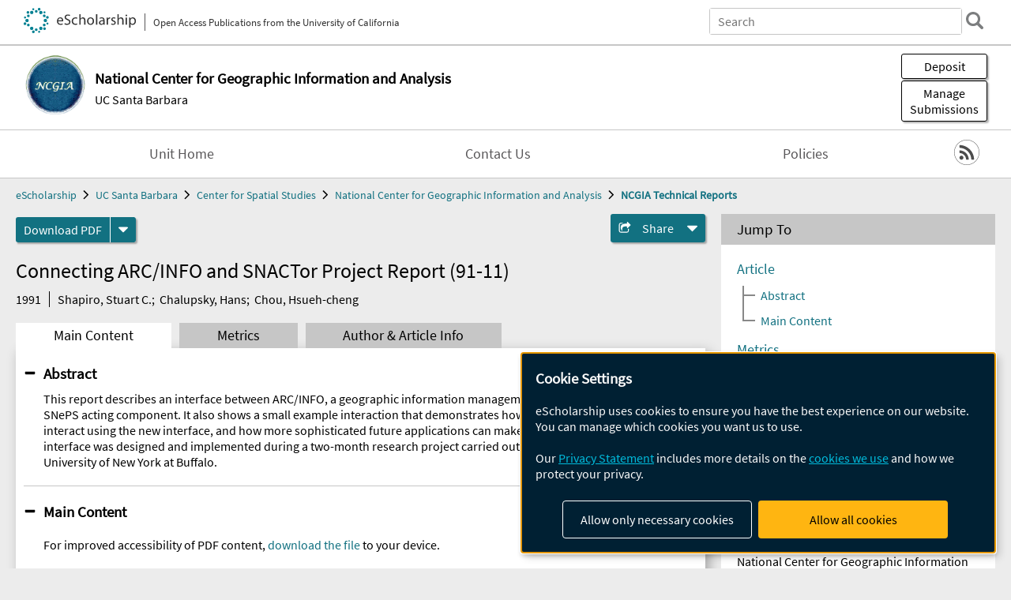

--- FILE ---
content_type: text/html; charset=UTF-8
request_url: https://escholarship.org/uc/item/51w800q4
body_size: 2415
content:
<!DOCTYPE html>
<html lang="en">
<head>
    <meta charset="utf-8">
    <meta name="viewport" content="width=device-width, initial-scale=1">
    <title></title>
    <style>
        body {
            font-family: "Arial";
        }
    </style>
    <script type="text/javascript">
    window.awsWafCookieDomainList = [];
    window.gokuProps = {
"key":"AQIDAHjcYu/GjX+QlghicBgQ/7bFaQZ+m5FKCMDnO+vTbNg96AHqDSf7dyseAvxXfff+th73AAAAfjB8BgkqhkiG9w0BBwagbzBtAgEAMGgGCSqGSIb3DQEHATAeBglghkgBZQMEAS4wEQQMBbAhfC6rywEJSQLoAgEQgDvkSovwKw8drqzo35BraWInANBuiYC/Ydi42ZvWJEuM09r4GJbJcSPceJYTDcFO+WT1lARbyvQfSSoHfg==",
          "iv":"D549lwFRGQAAB4sL",
          "context":"Qczhgu/pG0woMPAU9O/LhCPx4oAqY1bDvzgSZmpefXLzLTOVD7h6EXIxvpFD5+YNBLymoALPVfFotLVIGAr742ufvslRgI8sUBbEHbZhfzEP0XrN04dGLukVZAOdOaoAX1Bee1SQVhfcOsYAH6j3emNw9MvO+6BFCa/RYd2BrN6wcaml6sXIWmjLp1OgCilqRjKSfZNgGx41swuBEOerPOItQOkwi/ufCstXuMtnVctNSQbap3kfXQ7V+VvDcGXfRLcYk5GYHHVT9mpHrAOP6TbHrzw6rwbIPzFYRrzlI/zLPkZVI3QCpV9FyA+oqyzmOJLTF/ex0bpWPSimyPW8PwTjXhirqWOGwYHE/kPS1AUWVpt+Xn4FlMhjFhDmPwi3/Jtgi0l97/Zf1dXtmIsZuMM+c8vupHZDC2RvcFFJr2BAgcRPYQlhUAcrsWQG+Gne6k0t8t3zKfJxQmwn5Iu3VuI2t/y+mQb+iT1/e0I91zRyZdSyzmG5dhitvderYj3vVUNrhzFiNwHF9oDfr47zKYmryyStWVYsdLKXe0HoqNOPSd6+8jGOrd75RxD3zpTtHJu8LP1L+BKkU4cYHZFUYb01ALhw/k0DyRlh2OgR6xeErPtxbpGgaMA5a4JUuhO5hbdMwQEQnARnMgK5q1mdnxs8zGYm1k9yGazPpwTy9Sp/yeEBIBQ6Wwo37tTq4mwnOZjxf6mdD5tgVX9GXuQKZ+VB+QMk8ORoNCBh5mew6FuR3Rl2KCgCXqoaRFcNThvjZl/WLYBnaV1frCLChwgkYRbftTHkmzSS"
};
    </script>
    <script src="https://5ec2a1ad32dc.d0db0a30.us-east-2.token.awswaf.com/5ec2a1ad32dc/60ea1a4c1295/553dc510dcaf/challenge.js"></script>
</head>
<body>
    <div id="challenge-container"></div>
    <script type="text/javascript">
        AwsWafIntegration.saveReferrer();
        AwsWafIntegration.checkForceRefresh().then((forceRefresh) => {
            if (forceRefresh) {
                AwsWafIntegration.forceRefreshToken().then(() => {
                    window.location.reload(true);
                });
            } else {
                AwsWafIntegration.getToken().then(() => {
                    window.location.reload(true);
                });
            }
        });
    </script>
    <noscript>
        <h1>JavaScript is disabled</h1>
        In order to continue, we need to verify that you're not a robot.
        This requires JavaScript. Enable JavaScript and then reload the page.
    </noscript>
</body>
</html>

--- FILE ---
content_type: text/html;charset=utf-8
request_url: https://escholarship.org/uc/item/51w800q4
body_size: 4347
content:
<!DOCTYPE html>
<html lang="en" class="no-js">
<head>
  <meta charset="UTF-8">
  <meta name="viewport" content="width=device-width, initial-scale=1.0, user-scalable=yes">
  <title>Connecting ARC/INFO and SNACTor Project Report (91-11)</title>
  <meta id="meta-title" property="citation_title" content="Connecting ARC/INFO and SNACTor Project Report (91-11)"/>
  <meta id="og-title" property="og:title" content="Connecting ARC/INFO and SNACTor Project Report (91-11)"/>
  <meta name="twitter:widgets:autoload" content="off"/>
  <meta name="twitter:dnt" content="on"/>
  <meta name="twitter:widgets:csp" content="on"/>
  <meta name="google-site-verification" content="lQbRRf0vgPqMbnbCsgELjAjIIyJjiIWo917M7hBshvI"/>
  <meta id="meta-abstract" name="citation_abstract" content="This report describes an interface between ARC/INFO, a geographic information management system, and SNACTor, the SNePS acting component. It also shows a small example interaction that demonstrates how ARC/INFO and SNACTor can interact using the new interface, and how more sophisticated future applications can make use of its functionality. The interface was designed and implemented during a two-month research project carried out in Summer, 1990 at the State University of New York at Buffalo."/>
  <meta id="meta-description" name="description" content="Author(s): Shapiro, Stuart C.; Chalupsky, Hans; Chou, Hsueh-cheng | Abstract: This report describes an interface between ARC/INFO, a geographic information management system, and SNACTor, the SNePS acting component. It also shows a small example interaction that demonstrates how ARC/INFO and SNACTor can interact using the new interface, and how more sophisticated future applications can make use of its functionality. The interface was designed and implemented during a two-month research project carried out in Summer, 1990 at the State University of New York at Buffalo."/>
  <meta id="og-description" name="og:description" content="Author(s): Shapiro, Stuart C.; Chalupsky, Hans; Chou, Hsueh-cheng | Abstract: This report describes an interface between ARC/INFO, a geographic information management system, and SNACTor, the SNePS acting component. It also shows a small example interaction that demonstrates how ARC/INFO and SNACTor can interact using the new interface, and how more sophisticated future applications can make use of its functionality. The interface was designed and implemented during a two-month research project carried out in Summer, 1990 at the State University of New York at Buffalo."/>
  <meta id="og-image" property="og:image" content="https://escholarship.org/images/escholarship-facebook2.jpg"/>
  <meta id="og-image-width" property="og:image:width" content="1242"/>
  <meta id="og-image-height" property="og:image:height" content="1242"/>
  <meta id="meta-author0" name="citation_author" content="Shapiro, Stuart C."/>
  <meta id="meta-author1" name="citation_author" content="Chalupsky, Hans"/>
  <meta id="meta-author2" name="citation_author" content="Chou, Hsueh-cheng"/>
  <meta id="meta-publication_date" name="citation_publication_date" content="1991-06-01"/>
  <meta id="meta-online_date" name="citation_online_date" content="2015-07-03"/>
  <meta id="meta-keywords" name="citation_keywords" content="Engineering"/>
  <meta id="meta-pdf_url" name="citation_pdf_url" content="https://escholarship.org/content/qt51w800q4/qt51w800q4.pdf"/>
  <link rel="canonical" href="https://escholarship.org/uc/item/51w800q4"/>
  <link rel="stylesheet" href="/css/main-e2f26f3825f01f93.css">
  <noscript><style> .jsonly { display: none } </style></noscript>
  <!-- Matomo -->
  <!-- Initial tracking setup. SPA tracking configured in MatomoTracker.jsx -->
  <script type="text/plain" data-type="application/javascript" data-name="matomo">
    var _paq = window._paq = window._paq || [];
    /* tracker methods like "setCustomDimension" should be called before "trackPageView" */
    _paq.push(['trackPageView']);
    _paq.push(['enableLinkTracking']);
    (function() {
      var u="//matomo.cdlib.org/";
      _paq.push(['setTrackerUrl', u+'matomo.php']);
      _paq.push(['setSiteId', '7']);
      var d=document, g=d.createElement('script'), s=d.getElementsByTagName('script')[0];
      g.async=true; g.src=u+'matomo.js'; s.parentNode.insertBefore(g,s);
      console.log('*** MATOMO LOADED ***');
    })();
  </script>
  <!-- End Matomo Code -->

</head>
<body>
  
<div id="main"><div data-reactroot=""><div class="body"><a href="#maincontent" class="c-skipnav">Skip to main content</a><div><div><header id="#top" class="c-header"><a class="c-header__logo2" href="/"><picture><source srcSet="/images/logo_eschol-small.svg" media="(min-width: 870px)"/><img src="/images/logo_eschol-mobile.svg" alt="eScholarship"/></picture><div class="c-header__logo2-tagline">Open Access Publications from the University of California</div></a><div class="c-header__search"><form class="c-search2"><div class="c-search2__inputs"><div class="c-search2__form"><label class="c-search2__label" for="global-search">Search eScholarship</label><input type="search" name="q" id="global-search" class="c-search2__field" placeholder="Search" autoComplete="off" autoCapitalize="off"/></div><fieldset><legend>Refine Search</legend><div class="c-search2__refine"><input type="radio" id="c-search2__refine-eschol" name="searchType" value="eScholarship" checked=""/><label for="c-search2__refine-eschol">All of eScholarship</label><input type="radio" id="c-search2__refine-campus" name="searchType" value="spatial_ucsb_ncgia_tr"/><label for="c-search2__refine-campus">This <!-- -->Series</label><input type="hidden" name="searchUnitType" value="series"/></div></fieldset></div><button type="submit" class="c-search2__submit-button" aria-label="search"></button><button type="button" class="c-search2__search-close-button" aria-label="close search field"></button></form></div><button class="c-header__search-open-button" aria-label="open search field"></button></header></div><div class="
      c-subheader
      has-banner
      
      has-campus-label
      is-black
    "><a class="c-subheader__title" href="/uc/spatial_ucsb_ncgia"><h1>National Center for Geographic Information and Analysis</h1></a><a class="c-subheader__banner" href="/uc/spatial_ucsb_ncgia"><img src="/cms-assets/197b9b4955acf5594a634a75432d70277093726d1b4825b502fefbb6cfb2a960" alt="NCGIA Technical Reports banner"/></a><a class="c-subheader__campus" href="/uc/ucsb">UC Santa Barbara</a><div id="wizardModalBase" class="c-subheader__buttons"><button id="wizardlyDeposit" class="o-button__3">Deposit</button><div class="c-modal"></div><button id="wizardlyManage" class="o-button__3">Manage<span class="c-subheader__button-fragment">Submissions</span></button><div class="c-modal"></div></div></div><div class="c-navbar"><nav class="c-nav"><details open="" class="c-nav__main"><summary class="c-nav__main-button">Menu</summary><ul class="c-nav__main-items"><li><a href="/uc/spatial_ucsb_ncgia">Unit Home</a></li><li><a href="/uc/spatial_ucsb_ncgia/contactUs">Contact Us</a></li><li><a href="/uc/spatial_ucsb_ncgia/policyStatement">Policies</a></li></ul></details></nav><div class="c-socialicons"><a href="/rss/unit/spatial_ucsb_ncgia_tr"><img src="/images/logo_rss-circle-black.svg" alt="RSS"/></a></div></div><nav class="c-breadcrumb"><ul><li><a href="/">eScholarship</a></li><li><a href="/uc/ucsb">UC Santa Barbara</a></li><li><a href="/uc/spatial_ucsb">Center for Spatial Studies</a></li><li><a href="/uc/spatial_ucsb_ncgia">National Center for Geographic Information and Analysis</a></li><li><a class="c-breadcrumb-link--active" href="/uc/spatial_ucsb_ncgia_tr">NCGIA Technical Reports</a></li></ul></nav><div class="c-columns--sticky-sidebar"><main id="maincontent"><div><div class="c-itemactions"><div class="o-download"><a href="/content/qt51w800q4/qt51w800q4.pdf" class="o-download__button" download="eScholarship UC item 51w800q4.pdf">Download <!-- -->PDF</a><details class="o-download__formats"><summary aria-label="formats"></summary><div><ul class="o-download__nested-menu"><li class="o-download__nested-list1">Main<ul><li><a href="/content/qt51w800q4/qt51w800q4.pdf" download="eScholarship UC item 51w800q4.pdf">PDF</a></li></ul></li></ul></div></details></div><details class="c-share"><summary><span>Share</span></summary><div><div class="c-share__list"><a class="c-share__email" href="">Email</a><a class="c-share__facebook" href="">Facebook</a></div></div></details></div></div><h2 class="c-tabcontent__main-heading" tabindex="-1"><div class="c-clientmarkup">Connecting ARC/INFO and SNACTor Project Report (91-11)</div></h2><div class="c-authorlist"><time class="c-authorlist__year">1991</time><ul class="c-authorlist__list u-truncate-lines"><li class="c-authorlist__begin"><a href="/search/?q=author%3AShapiro%2C%20Stuart%20C.">Shapiro, Stuart C.</a>; </li><li><a href="/search/?q=author%3AChalupsky%2C%20Hans">Chalupsky, Hans</a>; </li><li class="c-authorlist__end"><a href="/search/?q=author%3AChou%2C%20Hsueh-cheng">Chou, Hsueh-cheng</a> </li></ul></div><div class="c-tabs"><div class="c-tabs__tabs"><button class="c-tabs__button-more" aria-label="Show all tabs">...</button><button class="c-tabs__button--active">Main Content</button><button class="c-tabs__button">Metrics</button><button class="c-tabs__button">Author &amp; <!-- -->Article<!-- --> Info</button></div><div class="c-tabs__content"><div class="c-tabcontent"><a name="article_abstract"></a><details class="c-togglecontent" open=""><summary>Abstract</summary><div id="abstract-text"><div class="c-clientmarkup"><p>This report describes an interface between ARC/INFO, a geographic information management system, and SNACTor, the SNePS acting component. It also shows a small example interaction that demonstrates how ARC/INFO and SNACTor can interact using the new interface, and how more sophisticated future applications can make use of its functionality. The interface was designed and implemented during a two-month research project carried out in Summer, 1990 at the State University of New York at Buffalo.</p></div></div></details></div><p><br/></p></div></div></main><aside><section class="o-columnbox1"><header><h2>Jump To</h2></header><div class="c-jump"><a href="/uc/item/51w800q4">Article</a><ul class="c-jump__tree" aria-labelledby="c-jump__label"><li><a href="/uc/item/51w800q4">Abstract</a></li><li><a href="/uc/item/51w800q4">Main Content</a></li></ul><ul class="c-jump__siblings"><li><a href="/uc/item/51w800q4">Metrics</a></li><li><a href="/uc/item/51w800q4">Author &amp; <!-- -->Article<!-- --> Info</a></li></ul></div></section><div><section class="o-columnbox1"><header><h2>Related Items</h2></header><ul class="c-relateditems"><li><h3><a class="o-textlink__secondary" href="/uc/item/44q4w68s"><div class="c-clientmarkup">Languages of Spatial Relationships (89-2)</div></a></h3><div class="c-authorlist"><ul class="c-authorlist__list u-truncate-lines" style="--line-clamp-lines:2"><li class="c-authorlist__begin"><a href="/search/?q=author%3AMark%2C%20David%20M.">Mark, David M.</a>; </li><li><a href="/search/?q=author%3AFreundschuh%2C%20Scott%20M.">Freundschuh, Scott M.</a>; </li><li><a href="/search/?q=author%3AFrank%2C%20Andrew%20U.">Frank, Andrew U.</a>; </li><li><a href="/search/?q=author%3AEgenhofer%2C%20Max%20J.">Egenhofer, Max J.</a>; </li><li><a href="/search/?q=author%3AWhite%2C%20R.%20Michael">White, R. Michael</a>; </li><li class="c-authorlist__end"><a href="/search/?q=author%3AMcGranahan%2C%20Matthew%20(editors)">McGranahan, Matthew (editors)</a> </li></ul></div></li><li><h3><a class="o-textlink__secondary" href="/uc/item/5361m7fj"><div class="c-clientmarkup">Linked Index to the NCGIA Technical Papers for 1988–1997</div></a></h3><div class="c-authorlist"><ul class="c-authorlist__list u-truncate-lines" style="--line-clamp-lines:2"><li class="c-authorlist__begin"><a href="/search/?q=author%3ANational%20Center%20for%20Geographic%20Information%20and%20Analysis">National Center for Geographic Information and Analysis</a> </li></ul></div></li><li><h3><a class="o-textlink__secondary" href="/uc/item/6gj747dx"><div class="c-clientmarkup">Selected Annotated Bibliography On Visualization of the Quality of Spatial Information (Research Initiative 7) (94-10)</div></a></h3><div class="c-authorlist"><ul class="c-authorlist__list u-truncate-lines" style="--line-clamp-lines:2"><li class="c-authorlist__begin"><a href="/search/?q=author%3AMackaness%2C%20William%20A.">Mackaness, William A.</a>; </li><li><a href="/search/?q=author%3ABeard%2C%20M.%20Kate">Beard, M. Kate</a>; </li><li class="c-authorlist__end"><a href="/search/?q=author%3AButtenfield%2C%20Barbara%20(editors)%20P.">Buttenfield, Barbara (editors) P.</a> </li></ul></div></li><li><h3><a class="o-textlink__secondary" href="/uc/item/78h3f9kj"><div class="c-clientmarkup">Modeling Behavior of Geographic Objects: An Experience with the Object Modeling Technique (96-11)</div></a></h3><div class="c-authorlist"><ul class="c-authorlist__list u-truncate-lines" style="--line-clamp-lines:2"><li class="c-authorlist__begin"><a href="/search/?q=author%3ATryfona%2C%20Nectaria">Tryfona, Nectaria</a>; </li><li><a href="/search/?q=author%3APfoser%2C%20Dieter">Pfoser, Dieter</a>; </li><li class="c-authorlist__end"><a href="/search/?q=author%3AHadzilacos%2C%20Thanasis">Hadzilacos, Thanasis</a> </li></ul></div></li><li><h3><a class="o-textlink__secondary" href="/uc/item/82g5s38x"><div class="c-clientmarkup">GIS Laboratory Exercises: Volume 2 Technical Issues (91-14)</div></a></h3><div class="c-authorlist"><ul class="c-authorlist__list u-truncate-lines" style="--line-clamp-lines:2"><li class="c-authorlist__begin"><a href="/search/?q=author%3AVeregin%2C%20Howard%20(editor)">Veregin, Howard (editor)</a> </li></ul></div></li></ul></section></div></aside></div></div><div><div class="c-toplink"><a href="javascript:window.scrollTo(0, 0)">Top</a></div><footer class="c-footer"><nav class="c-footer__nav"><ul><li><a href="/">Home</a></li><li><a href="/aboutEschol">About eScholarship</a></li><li><a href="/campuses">Campus Sites</a></li><li><a href="/ucoapolicies">UC Open Access Policy</a></li><li><a href="/publishing">eScholarship Publishing</a></li><li><a href="https://www.cdlib.org/about/accessibility.html">Accessibility</a></li><li><a href="/privacypolicy">Privacy Statement</a></li><li><a href="/policies">Site Policies</a></li><li><a href="/terms">Terms of Use</a></li><li><a href="/login"><strong>Admin Login</strong></a></li><li><a href="https://help.escholarship.org"><strong>Help</strong></a></li></ul></nav><div class="c-footer__logo"><a href="/"><img class="c-lazyimage" data-src="/images/logo_footer-eschol.svg" alt="eScholarship, University of California"/></a></div><div class="c-footer__copyright">Powered by the<br/><a href="http://www.cdlib.org">California Digital Library</a><br/>Copyright © 2017<br/>The Regents of the University of California</div></footer></div></div></div></div>
  <script src="/js/vendors~app-bundle-2fe992be5bdff454dc27.js"></script>
  <script src="/js/app-bundle-ed8f2b484c2762d626d4.js"></script>
</body>
</html>
